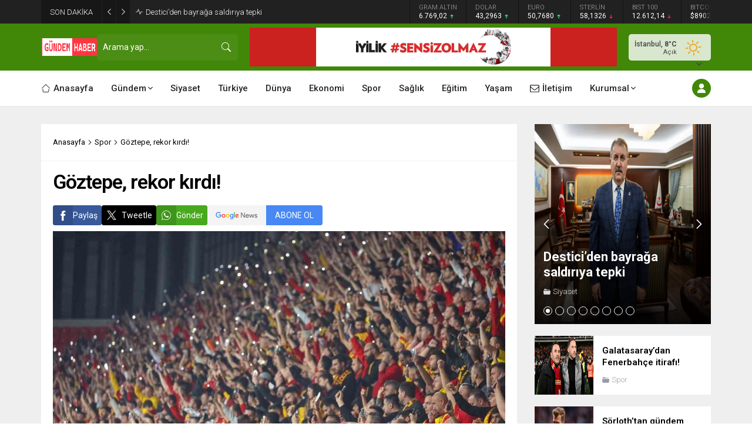

--- FILE ---
content_type: text/html; charset=UTF-8
request_url: https://xn--gndemhaber-9db.com/wp-admin/admin-ajax.php
body_size: -316
content:
{"data":22}

--- FILE ---
content_type: text/html; charset=UTF-8
request_url: https://xn--gndemhaber-9db.com/wp-admin/admin-ajax.php
body_size: -373
content:
{"data":{"3370":0}}

--- FILE ---
content_type: text/javascript
request_url: https://xn--gndemhaber-9db.com/wp-content/cache/wmac/js/wmac_single_108b1785dc7a2ecdb5394f5e5fb8d488.js?ver=1761244729
body_size: 9877
content:
jQuery(function($){function themeIcon(icon){return'<span class="themeicon icon"><svg class="themeicon-'+icon+'"><use href="#themeicon-'+icon+'"></use></svg></span>';}
function safirIcon(icon){return`<span class="safiricon icon"><svg class="safiricon-${icon}"><use href="#safiricon-${icon}"></use></svg></span>`;}
let breakingInterval;let breakingCount=0;let breakingActive=0;if($('#breaking .post').length>1){breakingInterval=setInterval(changeBreaking,5e3);breakingCount=$('#breaking .post').length;}
function changeBreaking(next=1){breakingActive=(breakingActive+next)%breakingCount;if(breakingActive<0)breakingActive=breakingCount-1;$("#breaking .items .post").fadeOut(200).promise().done(function(){$("#breaking .items .post").eq(breakingActive).fadeIn(200).css("display","flex");});}
$('#breaking').on("mouseenter",function(){clearInterval(breakingInterval);}).on("mouseleave",function(){if($('#breaking .post').length>1)breakingInterval=setInterval(changeBreaking,5e3);});$("#breaking .arrow").on("click",function(){if($(this).hasClass("left")){changeBreaking(-1);}else{changeBreaking();}});if(!$("#breaking").length){$("#topbar").addClass("nobreaking")}
$("#currency .owl-carousel").owlCarousel({mouseDrag:false,autoplay:true,mouseDrag:false,autoplayTimeout:5000,autoplayHoverPause:true,rewind:true,dots:false,nav:false,autoWidth:true,});$("#headerSearch").clone().appendTo(".mobileSearchContainer")
$("#headerSearch input").focus(function(){$(".searchTerms").fadeIn();});$(document).mouseup(function(e){var container=$("#headerSearch, .mobileSearchContainer");if(!container.is(e.target)&&container.has(e.target).length===0){$("#headerSearch .searchTerms").fadeOut(100);var input=$("#headerSearch .searchTerms").prev().find("input[type=text]");if(input.val()==''){input.val(input.attr("value"));}}});$(".searchTerms span").click(function(){$(".searchTerms").fadeOut(100);$(".searchTerms").prev().find("input[type=text]").val($(this).html());$(".searchTerms").prev().submit();});localCity=localStorage.getItem("localCity");if(localCity==null){$("#headerWeather .data, .weatherWidget .data").animate({"opacity":"1"},150);}else{changeWeatherAjax(localCity,false);}
$("#headerWeather .cityListOpen").on("click",function(){$(this).toggleClass("open");$(this).closest("#headerWeather").find(".cities").slideToggle();});$(document).mouseup(function(e){var container=$("#headerWeather");if(!container.is(e.target)&&container.has(e.target).length===0){$("#headerWeather .cities").fadeOut(100);$("#headerWeather .cityListOpen").removeClass("open");}});$("#headerWeather .cities span").on("click",function(){changeWeatherAjax($(this).attr('data-city'));});function changeWeatherAjax(city,ajaxrequest=true){element1=$("#headerWeather");element2=$(".weatherWidget");if(ajaxrequest){if(element1.length){element1.find(".cityListOpen").css("opacity","0").removeClass("open").hide();element1.find(".cities").slideUp();element1.find(".data").css("opacity","0");element1.find(".loading").fadeIn();}
if(element2.length){element2.find(".loading").fadeIn();element2.find(".options").hide();element2.find(".hamburger").fadeOut();element2.find(".data").css("opacity","0");}
document.querySelector(".cityList").scrollTop=0;}
setTimeout(function(){element1.find(".cities input").val("")
element1.find(".cityList span").show()},500)
nonce=$("body").attr("data-nonce");$.ajax({type:"post",dataType:"json",url:safirAjax.ajaxurl,data:{action:"safirAjaxRequest",filename:"weatherajax",city:city,nonce:nonce,},success:function(response){if(ajaxrequest){element1.find(".loading").fadeOut(function(){element1.find(".data").html(response.data).hide().css("opacity","1").fadeIn();element1.find(".cityListOpen").hide().css("opacity","1").fadeIn();});element2.find(".loading").fadeOut(function(){element2.find(".data").html(response.data).fadeIn();element2.find(".hamburger").removeClass("active").fadeIn();});}else{$("#headerWeather .data, .weatherWidget .data").html(response.data).animate({"opacity":"1"},150);}
localStorage.setItem("localCity",city);},error:function(xhr,ajaxOptions,thrownError){console.log(xhr.responseText);}});};$(".weatherTopSection .current .heading").on("click",function(){$(this).closest(".weatherTopSection .current").find(".cities").slideToggle()});$(".weatherTopSection .current .cityList a").on("click",function(){$(".weatherTopSection .current .cities").slideUp()});$(document).mouseup(function(e){var container=$(".weatherTopSection .current");if(!container.is(e.target)&&container.has(e.target).length===0){$(".weatherTopSection .current .cities").slideUp();}});jQuery.expr[':'].Contains=function(a,i,m){return jQuery(a).text().toUpperCase().indexOf(m[3].toUpperCase())>=0;};$("body").on("keyup",".citySelector .cities input",function(){const val=$(this).val()
let newVal=val
if(val[0]=="i"){newVal="İ"+val.substr(1)}
const mainDiv=$(this).closest(".citySelector")
mainDiv.find(".cityList .city-item").hide()
mainDiv.find(".cityList .city-item:Contains('"+newVal+"')").show()})
$("body").on("search",".citySelector .cities input",function(){$(this).val("").closest(".cities").find(".cityList a").show()})
$("#menu > ul > .genis > .sub-menu").wrapInner('<div class="innerContainer"></div>')
let owlNavText=[themeIcon("left-arrow"),themeIcon("right-arrow")]
let owlOptions=""
$(".advancedPostsWidget4 .owl-carousel").owlCarousel({mouseDrag:false,loop:true,navText:owlNavText,autoplay:true,autoplayTimeout:5000,autoplayHoverPause:true,rewind:true,dots:true,nav:true,mouseDrag:false,rewindNav:true,lazyLoad:true,responsive:{0:{items:1,},},});let safirSliderIndexes=JSON.parse(localStorage.getItem("safirSliderIndexes"))
if(safirSliderIndexes===null)safirSliderIndexes={}
let sliderOwlOptions={mouseDrag:false,loop:false,navText:owlNavText,autoplay:true,autoplayTimeout:5000,autoplayHoverPause:true,autoplaySpeed:100,navSpeed:100,dotsSpeed:100,rewind:true,mouseDrag:false,rewindNav:true,dots:true,lazyLoad:true,responsive:{0:{items:1,nav:true},},onInitialized:makePages,onResized:makePages,onChanged:sliderChanged}
$(".wideSlider").each(function(){let wideOwlOptions=Object.assign({},sliderOwlOptions)
wideOwlOptions.navText=''
if($(this).hasClass("rememberPosition")){if($(this).attr("id")in safirSliderIndexes){wideOwlOptions.startPosition=safirSliderIndexes[$(this).attr("id")]}}
$(this).find(".owl-carousel").owlCarousel(wideOwlOptions);})
$('.desktop .wideSlider .owl-carousel .owl-dot').on("mouseenter",function(){$(this).closest(".owl-carousel").trigger('to.owl.carousel',$(this).index())});$('.mobile .wideSlider .owl-carousel .owl-dot a').on("click",function(e){e.preventDefault();$(this).closest(".owl-carousel").trigger('to.owl.carousel',$(this).parent().index())});$(".sliderWidget").each(function(){let mainOwlOptions=Object.assign({},sliderOwlOptions)
if($(this).hasClass("rememberPosition")){if($(this).attr("id")in safirSliderIndexes){mainOwlOptions.startPosition=safirSliderIndexes[$(this).attr("id")]}}
$(this).find(".owl-carousel").owlCarousel(mainOwlOptions);})
$(".sliderWidget .owl-carousel .owl-dot").on("mouseenter",function(){order=$(this).index();$(this).closest(".sliderWidget").find(".owl-carousel").trigger("to.owl.carousel",[order,100,true]);})
$('.sliderWidget').on("click"," .owl-dot",function(){if($(this).find("a").attr("target")==="_blank"){window.open($(this).find("a").attr("href"));}else{window.location=$(this).find("a").attr("href");}})
function makePages(){$(".sliderWidget, .wideSlider").each(function(){parentSlider=$(this);counter=1;$(this).find(".item").each(function(i){if(counter==parentSlider.attr("data-adsorder")){text="R";parentSlider.find('.owl-dot').eq(counter-1).addClass("ads");}else{text=counter;}
linkUrl=parentSlider.find('.item').eq(counter-1).find('a').attr('href');if(linkUrl==null){linkUrl="#";}
const target=$("body").hasClass("addtoyoursite")?"_blank":"";parentSlider.find('.owl-dot').eq(counter-1).html(`<a href="${linkUrl}"target="${target}">${text}</a>`)
counter++;});});createSliderAllLink()}
function sliderChanged(e){let parentItemID=$(e.target).closest(".safirWidget.rememberPosition").attr("id")
if(parentItemID&&e.item.index!==null){safirSliderIndexes[parentItemID]=e.item.index
localStorage.setItem("safirSliderIndexes",JSON.stringify(safirSliderIndexes))}
createSliderAllLink()}
function createSliderAllLink(){$(".sliderWidget").each(function(){const allLink=$(this).data("alllink")
if(allLink&&$(this).find(".allLink").size()==0){$(`<div class="allLink owl-dot"><a href="${allLink}">${themeIcon("dotmenu")}</a></div>`).appendTo($(this).find('.owl-dots'))}});}
function tabbedEvent($item){parentTabbed=$item.closest(".tabbedWidget")
parentTabbed.find(".tab").stop().css('display','none')
parentTabbed.find(".tab").eq($item.parent().index()).stop().fadeIn(400)
parentTabbed.find(".tabheading a").removeClass("active")
parentTabbed.find('.tabheading a')
$item.addClass("active")
parentTabbed.find('.tabheading').attr("data-color",$item.data("color"))
parentTabbed.find(".tab").eq($item.parent().index()).find("img").unveil(0,function(){$(this).load(function(){this.style.opacity=1})})}
$(".tabbedWidget").each(function(){$(this).find('.tab').first().fadeIn()
$(this).find('.tabheading a').first().addClass("active")})
$(".desktop .tabbedWidget .tabheading a").on("mouseenter",function(){tabbedEvent($(this))})
$(".mobile .tabbedWidget .tabheading a").on("click",function(e){if($(this).hasClass('active')==false){if(e.preventDefault)e.preventDefault()
e.returnValue=false
tabbedEvent($(this))}})
$(".tabbedWidget .tabheading").owlCarousel({mouseDrag:false,loop:false,dots:false,nav:false,navText:false,autoplay:false,autoWidth:true,mouseDrag:false,touchDrag:false,responsive:{0:{items:2,nav:true},500:{items:3,nav:true},769:{items:4,nav:true},}})
$(".scoresWidget").on("click",".showAll",function(){$(this).parent().remove()
$(".scoresWidget tr.hidden").fadeIn()})
$(".scoresWidget .hamburger").on("click",function(){$(this).toggleClass("active")
$(this).closest(".scoresWidget").find(".options").slideToggle()});$(".scoresWidget .options span").on("click",function(){parent=$(this).closest(".scoresWidget")
file=parent.attr("data-file")
ajaxVar=$(this).attr('data-element')
parent.find(".loading").toggleClass("hidden")
parent.find(".options").fadeOut()
parent.find("a.detailed").fadeOut()
parent.find(".hamburger").fadeOut()
parent.find(".data").fadeOut(function(){$(this).html("")
nonce=$("body").attr("data-nonce")
$.ajax({type:"post",dataType:"json",url:safirAjax.ajaxurl,timeout:10000,data:{action:"safirAjaxRequest",filename:file,ajaxVar:ajaxVar,nonce:nonce,},success:function(response){parent.find(".loading").toggleClass("hidden")
parent.find(".data").html(response.data).fadeIn()
parent.find(".hamburger").removeClass("active").fadeIn()
parent.find("a.detailed").fadeIn()
parent.find(".mainHeading .title").hide().html(parent.find(".hiddenTitle").html()).fadeIn()},error:function(jqXHR,exception){console.log(jqXHR.status+exception)}})})})
$("#scoresPage .leagueSelector").on("click",".league",function(e){e.preventDefault()
if($(this).hasClass("active"))return;window.history.replaceState({},'',$(this).attr("href"));parent=$("#scoresPage")
ajaxVar=$(this).attr('data-league')
$("#scoresPage .leagueSelector .league").removeClass("active")
$(this).addClass("active")
parent.find(".loading").toggleClass("hidden")
parent.find(".data").hide().html("")
nonce=$("body").attr("data-nonce")
$.ajax({type:"post",dataType:"json",url:safirAjax.ajaxurl,timeout:10000,data:{action:"safirAjaxRequest",filename:"scores-detailed",ajaxVar:ajaxVar,nonce:nonce,},success:function(response){parent.find(".loading").toggleClass("hidden")
parent.find(".data").html(response.data).fadeIn()
parent.find("img.lazy").unveil(0,function(){$(this).load(function(){this.style.opacity=1;});});},error:function(jqXHR,exception){console.log(jqXHR.status+exception)}})})
$('.authorsWidget .author-name a').each(function(index,element){var yazaradi=$(element),word_array,last_word,first_part;word_array=yazaradi.html().split(/\s+/)
last_word=word_array.pop()
first_part=word_array.join(' ')
yazaradi.html([first_part,' <span>',last_word,'</span>'].join(''))})
$(".authorsWidget").each(function(){parent=$(this)
order=parent.data("order")
if(parent.hasClass("nosort"))order=""
switch(order){case'rand':parent.find(".authorsList").html(parent.find(".post-container").sort(function(){return Math.random()-0.5}))
break
case'lastpost':case'mostpost':parent.find('.post-container').sort(function(a,b){return $(b).attr('data-order')-$(a).attr('data-order')}).appendTo(parent.find(".authorsList"))
break
case'manual':parent.find('.post-container').sort(function(a,b){return $(a).attr('data-order')-$(b).attr('data-order')}).appendTo(parent.find(".authorsList"))
break}
let authorsWidgetOwlResponsive={0:{items:1},401:{items:2},601:{items:3,margin:20},801:{items:4,margin:20},1025:{margin:20}}
if(parent.hasClass("wideWidget"))authorsWidgetOwlResponsive["1025"]["items"]=4
if(parent.hasClass("homeWidget"))authorsWidgetOwlResponsive["1025"]["items"]=3
if(parent.hasClass("sidebarWidget")){authorsWidgetOwlResponsive={0:{items:1,margin:10}}}
parent.find(".owl-carousel").owlCarousel({mouseDrag:false,loop:false,autoplayHoverPause:true,rewind:true,rewindNav:true,lazyLoad:true,nav:true,dots:false,navText:owlNavText,autoplay:true,autoplayTimeout:5000,autoplayHoverPause:true,mouseDrag:false,margin:10,onChanged:alterSafirOwl,onInitialized:alterSafirOwl,responsive:authorsWidgetOwlResponsive,})
if(parent.find(".mainHeading").length){parent.find(".owl-nav").appendTo(parent.find(".mainHeading"))}
parent.find(".authorsList").css("opacity","1")})
$(".papersWidget").each(function(){parent=$(this)
let papersWidgetOwlResponsive={0:{items:2,margin:10},401:{items:3,margin:10},601:{items:4,margin:10},769:{items:5,margin:20},1025:{items:7,margin:20}}
if(parent.hasClass("homeWidget")){papersWidgetOwlResponsive={0:{items:2,margin:10},401:{items:3,margin:10},601:{items:4,margin:10},769:{items:5,margin:20},}}
if(parent.hasClass("sidebarWidget")){papersWidgetOwlResponsive={0:{items:2,margin:10},401:{items:3,margin:10},601:{items:4,margin:10},769:{items:2,margin:20},}}
parent.find(".owl-carousel").owlCarousel({mouseDrag:false,loop:false,autoplayHoverPause:true,rewind:true,rewindNav:true,lazyLoad:true,nav:true,navText:owlNavText,autoplay:true,autoplayTimeout:5000,autoplayHoverPause:true,mouseDrag:false,margin:10,onChanged:alterSafirOwl,onInitialized:alterSafirOwl,responsive:papersWidgetOwlResponsive,})
if(parent.find(".mainHeading").length){parent.find(".owl-nav").appendTo(parent.find(".mainHeading"))}})
const galleryOwlOptions={onChanged:alterSafirOwl,onInitialized:alterSafirOwl,loop:false,navText:owlNavText,autoplay:true,autoplayTimeout:5000,mouseDrag:false,autoplayHoverPause:true,rewind:true,dots:false,nav:true,margin:20,mouseDrag:false,}
let galleryOwlOptionsResponsives={"sidebar":{0:{items:1,margin:10},601:{items:3,margin:10},769:{items:1},},"footer":{0:{items:1,margin:10},601:{items:3,margin:10},769:{items:1},},"home":{0:{items:1,margin:10},601:{items:3,margin:10},},"wide":{0:{items:1,margin:10},601:{items:3,margin:10},769:{items:4},},}
const mobileSingleColumn=$("body").attr("data-mobilesinglecolumn")
for(let key in galleryOwlOptionsResponsives){galleryOwlOptionsResponsives[key][mobileSingleColumn]={items:2}}
owlOptions=galleryOwlOptions
$(".galleryWidget").each(function(){owlOptions['responsive']=galleryOwlOptionsResponsives[$(this).data("responsive")]
$(this).find(".owl-carousel").owlCarousel(owlOptions)})
$(".galleryWidget[data-hovericon]").each(function(){var icon=$(this).data("hovericon")
$(this).find(".postthumb a").append(`<div class="hovericon">${safirIcon(icon)}</div>`)});function alterSafirOwl(e){let parent=$(e.target).closest(".safirOwl")
parent.removeClass("safirGrid")
if(parent.hasClass("galleryWidget")){height=parent.find(".postthumb").height()
parent.find(".owl-nav button").css("top",(height/2)+"px")}
if(parent.hasClass("papersWidget")){height=parent.find(".postthumb").height()
parent.find(".owl-nav button").css("top",(height/2)+"px")}}
(function(e){if(typeof define==="function"&&define.amd){define(["jquery"],e)}else if(typeof exports==="object"){e(require("jquery"))}else{e(jQuery)}})(function(e){function n(e){return u.raw?e:encodeURIComponent(e)}function r(e){return u.raw?e:decodeURIComponent(e)}function i(e){return n(u.json?JSON.stringify(e):String(e))}function s(e){if(e.indexOf('"')===0){e=e.slice(1,-1).replace(/\\"/g,'"').replace(/\\\\/g,"\\")}try{e=decodeURIComponent(e.replace(t," "));return u.json?JSON.parse(e):e}catch(n){}}function o(t,n){var r=u.raw?t:s(t);return e.isFunction(n)?n(r):r}var t=/\+/g;var u=e.cookie=function(t,s,a){if(arguments.length>1&&!e.isFunction(s)){a=e.extend({},u.defaults,a);if(typeof a.expires==="number"){var f=a.expires,l=a.expires=new Date;l.setTime(+l+f*864e5)}return document.cookie=[n(t),"=",i(s),a.expires?"; expires="+a.expires.toUTCString():"",a.path?"; path="+a.path:"",a.domain?"; domain="+a.domain:"",a.secure?"; secure":""].join("")}var c=t?undefined:{};var h=document.cookie?document.cookie.split("; "):[];for(var p=0,d=h.length;p<d;p++){var v=h[p].split("=");var m=r(v.shift());var g=v.join("=");if(t&&t===m){c=o(g,s);break}if(!t&&(g=o(g))!==undefined){c[m]=g}}return c};u.defaults={};e.removeCookie=function(t,n){if(e.cookie(t)===undefined){return false}e.cookie(t,"",e.extend({},n,{expires:-1}));return!e.cookie(t)}});$(".footerAd .close").on("click",function(){$(".footerAd").fadeOut(function(){$(this).remove()});if($(".footerAd").hasClass("once")){$.cookie("footerAd","closed",{expires:1,path:'/'})}});$(window).on("scroll",function(){if($(this).scrollTop()>250&&$.cookie("footerAd")!="closed"){$('.footerAd').css({"opacity":"1","z-index":"999"})}});$(".loginMenu").clone().appendTo(".mobileMembership")
$(".membershipButton").on("click",function(){$(".loginMenu").not(".active").stop().slideDown(250).addClass("active");});$(document).on("mouseup",function(e){var container=$(".loginMenu")
if(!container.is(e.target)&&container.has(e.target).length===0){container.slideUp(250,function(){container.removeClass("active")});}});$(".wp-block-gallery figure a, div.gallery .gallery-item a").each(function(){element=$(this);href=element.attr("href");if(href.substr(-4)==".jpg"||href.substr(-5)==".jpeg"||href.substr(-5)==".webp"||href.substr(-4)==".png"||href.substr(-4)==".gif"){element.append(themeIcon("fullscreen"));}else{element.append(themeIcon("link"));}});$(window).on("scroll",function(){if($(this).scrollTop()>150){$('.safirTop').addClass("show");}else{$('.safirTop').removeClass("show");}});$('.safirTop').on("click",function(){$('body,html').animate({scrollTop:0},800);return false;});readingFontSize=localStorage.getItem("readingFontSize");if(readingFontSize!=null){$("<style id='readingFontSize'>#singleContent{font-size:"+readingFontSize+"px}</style>").appendTo("body");}else{readingFontSize=16}
$('body').on("click",".metaBox .sizing",function(){let parent=$(this).closest(".haberSingle").find("#singleContent")
if($(this).hasClass('fontplus')){readingFontSize++}else if($(this).hasClass('fontminus')){readingFontSize--}
if(readingFontSize<=11)readingFontSize=11
if(readingFontSize>=22)readingFontSize=22
parent.css('font-size',readingFontSize+"px");localStorage.setItem("readingFontSize",readingFontSize);$("style#readingFontSize").html("#singleContent{font-size:"+readingFontSize+"px}");});$('#attachmentPage .skipAd').click(function(e){e.preventDefault();$('#attachmentPage .inner.ads').hide();$('#galleryContent').fadeIn();});$("body").on("keydown",function(e){var $url;if(e.key=="ArrowLeft"){$url=$('#gallery-nav').attr('data-prev');}
else if(e.key=="ArrowRight"){$url=$('#gallery-nav').attr('data-next');}
if($url!=null){window.location=$url;}});$("#profile form").on("submit",function(e){let userForm=$(this)
statusElement=userForm.find("p.status");statusElement.addClass("loading").html(statusElement.attr("data-loading"));});let fixedAdControlCount=0
function checkFixedSize(){pageWidth=parseInt(getComputedStyle(document.documentElement).getPropertyValue('--safirWidth'));width1=$('.fixedLeftAd').width()
width2=$('.fixedRightAd').width()
if(width1==0)width1=120
if(width2==0)width2=120
position1=($(window).width()-pageWidth)/2-width1
position2=($(window).width()-pageWidth)/2-width2
if(position1>=0){$('.fixedLeftAd').css('left',position1+'px').fadeIn()}else{$('.fixedLeftAd').css('left',position1+'px').fadeOut()}
if(position2>=0){$('.fixedRightAd').css('right',position2+'px').fadeIn()}else{$('.fixedRightAd').css('right',position2+'px').fadeOut()}
fixedAdControlCount++
if(fixedAdControlCount>=10)clearInterval(fixedAdInterval)}
$(window).on("resize",()=>{checkFixedSize()})
let fixedAdInterval=setInterval(checkFixedSize,2000)
$('.mobileHeader .toggleMenu').on("click",function(){$("body").toggleClass("mobileMenuActive")});$('#overlay, #hamburgermenu span.close, #hamburgermenu .logoBlock a, #mobilemenu a').on("click",function(){if(!$(this).parent().hasClass("menu-item-has-children")){$("body").removeClass("mobileMenuActive")}});$('#mobilemenu li.menu-item-has-children').each(function(){$('<span class="mobilearrow">'+themeIcon("arrow-down")+themeIcon("close")+'</span>').appendTo($(this));});$("#mobilemenu .menu-item-has-children>a[href='#'], #mobilemenu .menu-item-has-children>span.mobilearrow").on("click",function(event){event.preventDefault();submenu=$(this).closest("li").find(">.sub-menu");arrow=$(this).closest("li").find(">.mobilearrow");submenu.slideToggle()
arrow.toggleClass("active");});$('.reading iframe, .reading object, .reading embed').wrap('<div class="safirVideoWrapper"></div>')
$("a[rel^='external']").attr("target","_blank");$('.sfrIconForm form .fileLabel+input[type=file]').on("change",function(){fakeFile=$(this).val()
if(fakeFile==""){$(this).prev().find('span.text').html($(this).prev().find('span.text').data("text"))}else{fakeFile=fakeFile.substring(fakeFile.lastIndexOf("\\")+1,fakeFile.length)
$(this).prev().find('span.text').html(fakeFile)}});(function($){$.fn.theiaStickySidebar=function(options){var defaults={'containerSelector':'','additionalMarginTop':0,'additionalMarginBottom':0,'updateSidebarHeight':true,'minWidth':0};options=$.extend(defaults,options);options.additionalMarginTop=parseInt(options.additionalMarginTop)||0;options.additionalMarginBottom=parseInt(options.additionalMarginBottom)||0;$('head').append($('<style>.theiaStickySidebar:after {content: ""; display: table; clear: both;}</style>'));this.each(function(){var o={};o.sidebar=$(this);o.options=options||{};o.container=$(o.options.containerSelector);if(o.container.length==0){o.container=o.sidebar.parent();}
o.sidebar.parents().css('-webkit-transform','none');o.sidebar.css({'position':'relative','overflow':'visible','-webkit-box-sizing':'border-box','-moz-box-sizing':'border-box','box-sizing':'border-box'});o.stickySidebar=o.sidebar.find('.theiaStickySidebar');if(o.stickySidebar.length==0){o.sidebar.find('script').remove();o.stickySidebar=$('<div>').addClass('theiaStickySidebar').append(o.sidebar.children());o.sidebar.append(o.stickySidebar);}
o.marginTop=parseInt(o.sidebar.css('margin-top'));o.marginBottom=parseInt(o.sidebar.css('margin-bottom'));o.paddingTop=parseInt(o.sidebar.css('padding-top'));o.paddingBottom=parseInt(o.sidebar.css('padding-bottom'));var collapsedTopHeight=o.stickySidebar.offset().top;var collapsedBottomHeight=o.stickySidebar.outerHeight();o.stickySidebar.css('padding-top',0);o.stickySidebar.css('padding-bottom',0);collapsedTopHeight-=o.stickySidebar.offset().top;collapsedBottomHeight=o.stickySidebar.outerHeight()-collapsedBottomHeight-collapsedTopHeight;if(collapsedTopHeight==0){o.stickySidebar.css('padding-top',0);o.stickySidebarPaddingTop=0;}
else{o.stickySidebarPaddingTop=0;}
if(collapsedBottomHeight==0){o.stickySidebar.css('padding-bottom',0);o.stickySidebarPaddingBottom=0;}
else{o.stickySidebarPaddingBottom=0;}
o.previousScrollTop=null;o.fixedScrollTop=0;resetSidebar();o.onScroll=function(o){if(!o.stickySidebar.is(":visible")){return;}
if($('body').width()<o.options.minWidth){resetSidebar();return;}
if(o.sidebar.outerWidth(true)+50>o.container.width()){resetSidebar();return;}
var scrollTop=$(document).scrollTop();var position='static';if(scrollTop>=o.container.offset().top+(o.paddingTop+o.marginTop-o.options.additionalMarginTop)){var offsetTop=o.paddingTop+o.marginTop+options.additionalMarginTop;var offsetBottom=o.paddingBottom+o.marginBottom+options.additionalMarginBottom;var containerTop=o.container.offset().top;var containerBottom=o.container.offset().top+getClearedHeight(o.container);var windowOffsetTop=0+options.additionalMarginTop;var windowOffsetBottom;var sidebarSmallerThanWindow=(o.stickySidebar.outerHeight()+offsetTop+offsetBottom)<$(window).height();if(sidebarSmallerThanWindow){windowOffsetBottom=windowOffsetTop+o.stickySidebar.outerHeight();}
else{windowOffsetBottom=$(window).height()-o.marginBottom-o.paddingBottom-options.additionalMarginBottom;}
var staticLimitTop=containerTop-scrollTop+o.paddingTop+o.marginTop;var staticLimitBottom=containerBottom-scrollTop-o.paddingBottom-o.marginBottom;var top=o.stickySidebar.offset().top-scrollTop;var scrollTopDiff=o.previousScrollTop-scrollTop;if(o.stickySidebar.css('position')=='fixed'){top+=scrollTopDiff;}
if(scrollTopDiff>0){top=Math.min(top,windowOffsetTop);}
else{top=Math.max(top,windowOffsetBottom-o.stickySidebar.outerHeight());}
top=Math.max(top,staticLimitTop);top=Math.min(top,staticLimitBottom-o.stickySidebar.outerHeight());var sidebarSameHeightAsContainer=o.container.height()==o.stickySidebar.outerHeight();if(!sidebarSameHeightAsContainer&&top==windowOffsetTop){position='fixed';}
else if(!sidebarSameHeightAsContainer&&top==windowOffsetBottom-o.stickySidebar.outerHeight()){position='fixed';}
else if(scrollTop+top-o.sidebar.offset().top-o.paddingTop<=options.additionalMarginTop){position='static';}
else{position='absolute';}}
if(position=='fixed'){o.stickySidebar.css({'position':'fixed','width':o.sidebar.width(),'top':top,'left':o.sidebar.offset().left+parseInt(o.sidebar.css('padding-left'))});}
else if(position=='absolute'){var css={};if(o.stickySidebar.css('position')!='absolute'){css.position='absolute';css.top=scrollTop+top-o.sidebar.offset().top-o.stickySidebarPaddingTop-o.stickySidebarPaddingBottom;}
css.width=o.sidebar.width();css.left='';o.stickySidebar.css(css);}
else if(position=='static'){resetSidebar();}
if(position!='static'){if(o.options.updateSidebarHeight==true){o.sidebar.css({'min-height':o.stickySidebar.outerHeight()+o.stickySidebar.offset().top-o.sidebar.offset().top+o.paddingBottom});}}
o.previousScrollTop=scrollTop;};o.onScroll(o);$(document).scroll(function(o){return function(){o.onScroll(o);};}(o));$(window).resize(function(o){return function(){o.stickySidebar.css({'position':'static'});o.onScroll(o);};}(o));function resetSidebar(){o.fixedScrollTop=0;o.sidebar.css({'min-height':'1px'});o.stickySidebar.css({'position':'static','width':''});}
function getClearedHeight(e){var height=e.height();e.children().each(function(){height=Math.max(height,$(this).height());});return height;}});}})(jQuery);let additionalMarginTop=60+30
if($("#wpadminbar").length){additionalMarginTop+=$("#wpadminbar").height()}
$('.stickySidebar #aside, .stickySidebar .homeWidgetContainer .rightContainer').theiaStickySidebar({additionalMarginTop:additionalMarginTop});!function(a){"function"==typeof define&&define.amd?define(["jquery"],a):"object"==typeof module&&module.exports?module.exports=a(require("jquery")):a(jQuery)}(function(a){var b=Array.prototype.slice,c=Array.prototype.splice,d={topSpacing:0,bottomSpacing:0,className:"is-sticky",wrapperClassName:"sticky-wrapper",center:!1,getWidthFrom:"",widthFromWrapper:!0,responsiveWidth:!1,zIndex:"auto"},e=a(window),f=a(document),g=[],h=e.height(),i=function(){for(var b=e.scrollTop(),c=f.height(),d=c-h,i=b>d?d-b:0,j=0,k=g.length;k>j;j++){var l=g[j],m=l.stickyWrapper.offset().top,n=m-l.topSpacing-i;if(l.stickyWrapper.css("height",l.stickyElement.outerHeight()),n>=b)null!==l.currentTop&&(l.stickyElement.css({width:"",position:"",top:"","z-index":""}),l.stickyElement.parent().removeClass(l.className),l.stickyElement.trigger("sticky-end",[l]),l.currentTop=null);else{var o=c-l.stickyElement.outerHeight()-l.topSpacing-l.bottomSpacing-b-i;if(0>o?o+=l.topSpacing:o=l.topSpacing,l.currentTop!==o){var p;l.getWidthFrom?p=a(l.getWidthFrom).width()||null:l.widthFromWrapper&&(p=l.stickyWrapper.width()),null==p&&(p=l.stickyElement.width()),l.stickyElement.css("width",p).css("position","fixed").css("top",o).css("z-index",l.zIndex),l.stickyElement.parent().addClass(l.className),null===l.currentTop?l.stickyElement.trigger("sticky-start",[l]):l.stickyElement.trigger("sticky-update",[l]),l.currentTop===l.topSpacing&&l.currentTop>o||null===l.currentTop&&o<l.topSpacing?l.stickyElement.trigger("sticky-bottom-reached",[l]):null!==l.currentTop&&o===l.topSpacing&&l.currentTop<o&&l.stickyElement.trigger("sticky-bottom-unreached",[l]),l.currentTop=o}var q=l.stickyWrapper.parent(),r=l.stickyElement.offset().top+l.stickyElement.outerHeight()>=q.offset().top+q.outerHeight()&&l.stickyElement.offset().top<=l.topSpacing;r?l.stickyElement.css("position","absolute").css("top","").css("bottom",0).css("z-index",""):l.stickyElement.css("position","fixed").css("top",o).css("bottom","").css("z-index",l.zIndex)}}},j=function(){h=e.height();for(var b=0,c=g.length;c>b;b++){var d=g[b],f=null;d.getWidthFrom?d.responsiveWidth&&(f=a(d.getWidthFrom).width()):d.widthFromWrapper&&(f=d.stickyWrapper.width()),null!=f&&d.stickyElement.css("width",f)}},k={init:function(b){var c=a.extend({},d,b);return this.each(function(){var b=a(this),e=b.attr("id"),f=e?e+"-"+d.wrapperClassName:d.wrapperClassName,h=a("<div></div>").attr("id",f).addClass(c.wrapperClassName);b.wrapAll(function(){return 0==a(this).parent("#"+f).length?h:void 0});var i=b.parent();c.center&&i.css({width:b.outerWidth(),marginLeft:"auto",marginRight:"auto"}),"right"===b.css("float")&&b.css({"float":"none"}).parent().css({"float":"right"}),c.stickyElement=b,c.stickyWrapper=i,c.currentTop=null,g.push(c),k.setWrapperHeight(this),k.setupChangeListeners(this)})},setWrapperHeight:function(b){var c=a(b),d=c.parent();d&&d.css("height",c.outerHeight())},setupChangeListeners:function(a){if(window.MutationObserver){var b=new window.MutationObserver(function(b){(b[0].addedNodes.length||b[0].removedNodes.length)&&k.setWrapperHeight(a)});b.observe(a,{subtree:!0,childList:!0})}else a.addEventListener("DOMNodeInserted",function(){k.setWrapperHeight(a)},!1),a.addEventListener("DOMNodeRemoved",function(){k.setWrapperHeight(a)},!1)},update:i,unstick:function(b){return this.each(function(){for(var b=this,d=a(b),e=-1,f=g.length;f-->0;)g[f].stickyElement.get(0)===b&&(c.call(g,f,1),e=f);-1!==e&&(d.unwrap(),d.css({width:"",position:"",top:"","float":"","z-index":""}))})}};window.addEventListener?(window.addEventListener("scroll",i,!1),window.addEventListener("resize",j,!1)):window.attachEvent&&(window.attachEvent("onscroll",i),window.attachEvent("onresize",j)),a.fn.sticky=function(c){return k[c]?k[c].apply(this,b.call(arguments,1)):"object"!=typeof c&&c?void a.error("Method "+c+" does not exist on jQuery.sticky"):k.init.apply(this,arguments)},a.fn.unstick=function(c){return k[c]?k[c].apply(this,b.call(arguments,1)):"object"!=typeof c&&c?void a.error("Method "+c+" does not exist on jQuery.sticky"):k.unstick.apply(this,arguments)},a(function(){setTimeout(i,0)})});if($("body.desktop").hasClass("admin-bar")){topMargin=32;}
if($("body.mobile").hasClass("admin-bar")){topMargin=0;}
function setStickyMenu(){let windowWidth=$(window).width()
let adminBarHeight=$("#wpadminbar").height()
if(windowWidth<=1140){$('.stickyMenu #mainMenu').unstick()
$('.stickyMenu .mobileHeader').sticky({topSpacing:0,zIndex:9990})}else{$('.stickyMenu .mobileHeader').unstick()
$('.stickyMenu #mainMenu').sticky({topSpacing:adminBarHeight,zIndex:9990})}}
setStickyMenu()
$(window).on("resize",function(){setStickyMenu()});!function(t){t.fn.unveil=function(i,e){var n,r=t(window),o=i||0,u=window.devicePixelRatio>1?"data-src-retina":"data-src",s=this;function l(){var i=s.filter(function(){var i=t(this);if(!i.is(":hidden")){var e=r.scrollTop(),n=e+r.height(),u=i.offset().top;return u+i.height()>=e-o&&u<=n+o}});n=i.trigger("unveil"),s=s.not(n)}return this.one("unveil",function(){var t=this.getAttribute(u);(t=t||this.getAttribute("data-src"))&&(this.setAttribute("src",t),"function"==typeof e&&e.call(this))}),r.on("scroll.unveil resize.unveil lookup.unveil",l),l(),this}}(window.jQuery||window.Zepto);$('img.lazy').unveil(0,function(){$(this).load(function(){this.style.opacity=1;});});$(".commentlist .comment-meta a:first-child").prepend(themeIcon("calendar"));$("#comments a.comment-reply-link").prepend(themeIcon("reply2"));$("#comments ol.children li .comment-body").prepend(themeIcon("reply1"));$("<span>&nbsp;-&nbsp;</span>").insertBefore(".safirCategoryMeta a:not(first-child)");$('<div class="toggle">'+themeIcon("arrow-down")+'</div>').prependTo('.safirCustomMenu .menu-item-has-children');$(".safirCustomMenu .toggle, .safirCustomMenu .menu-item-has-children>a[href='#']").on("click",function(e){e.preventDefault();var icon=$(this).closest("li").find(">.toggle");icon.toggleClass("active");icon.closest('li').find('>.sub-menu').slideToggle();if(!icon.hasClass("active")){icon.closest('li').find('.sub-menu').slideUp();icon.closest('li').find('.toggle').removeClass("active");}});currentCustomMenuURL=window.location.href.split('?')[0];currentCustomMenuItem=$('.safirCustomMenu a[href="'+currentCustomMenuURL+'"]');currentCustomMenuItem.find('.text').parent().addClass("active");currentCustomMenuItem.closest("li").find(">.sub-menu").slideDown();currentCustomMenuItem.parents(".sub-menu").slideDown();currentCustomMenuItem.parents("li").find(">.toggle").addClass("active");$(".firmaSearchForm").on("submit",function(e){e.preventDefault();const firmaadi=$(this).find('input[name="firmaadi"]').val();const il=$(this).find('select[name="il"]').val();const ilce=$(this).find('select[name="ilce"]').val();const kategori=$(this).find('select[name="kategori"]').val();const permalinks=$(this).data("permalinks");let link=$(this).data("link");if(permalinks&&link[link.length-1]!=="/")link+="/";if(permalinks){if(il&&ilce&&kategori){link+=`${il}/${ilce}/${kategori}/`;}else if(il&&ilce){link+=`${il}/${ilce}/`;}else if(il&&kategori){link+=`${il}/${kategori}/`;}else if(il){link+=`${il}`;}else if(kategori){link+=`${kategori}`;}
if(firmaadi)link+=`?firmaadi=${firmaadi}`;}else{if(il)link+=`&il=${il}`;if(ilce)link+=`&ilce=${ilce}`;if(kategori)link+=`&kategori=${kategori}`;if(firmaadi)link+=`&firmaadi=${firmaadi}`;}
window.location.href=link;})});let numberWithDots=function(x){return x.toString().replace(/\B(?=(\d{3})+(?!\d))/g,".");}
let safirUpdateHit=function(element){jQuery(element).each(function(){var item=jQuery(this)
var id=item.data("id")
var multiple=item.data("multiple")
localVisits=localStorage.getItem("localVisits")
localVisits=JSON.parse(localVisits)
if(!Array.isArray(localVisits)){localVisits=[]}
if(localVisits.includes(id)&&multiple==false){item.closest(".haberSingle").find('.metaBox .hit .count').animate({"opacity":"1"},200)
return;}else{jQuery.ajax({type:"post",dataType:"json",url:safirAjax.ajaxurl,data:{action:"safirHits",id:id,nonce:jQuery("body").attr("data-nonce"),},success:function(response){if(localVisits.indexOf(id)===-1)localVisits.push(id)
localVisits=JSON.stringify(localVisits)
localStorage.setItem("localVisits",localVisits)
item.closest(".haberSingle").find('.metaBox .hit .count').html(response.data).animate({"opacity":"1"},200)
item.removeClass("active").addClass("passive")},error:function(xhr,ajaxOptions,thrownError){console.log(xhr.responseText);}});}});}
safirUpdateHit(".safirHit")
let safirGetHits=function(ids){jQuery.ajax({type:"post",dataType:"json",url:safirAjax.ajaxurl,data:{action:"safirGetHits",ids:ids,nonce:jQuery("body").attr("data-nonce"),},success:function(response){for(const[key,value]of Object.entries(response.data)){let count=numberWithDots(Number(value))
jQuery(".meta.hit[data-id="+key+"] .count").html(count).hide().css("opacity","1").fadeIn()}},error:function(xhr,ajaxOptions,thrownError){console.log(xhr.responseText);}});}
widgetHitPostIDs=[]
jQuery(".meta.hit").each(function(){let id=jQuery(this).data("id")
if(widgetHitPostIDs.indexOf(id)===-1)widgetHitPostIDs.push(id)})
if(widgetHitPostIDs.length)safirGetHits(widgetHitPostIDs)
localLikes=localStorage.getItem("localLikes");if(localLikes==null){localLikes=[]}else{localLikes=JSON.parse(localLikes)}
let safirGetLikes=function(ids){jQuery.ajax({type:"post",dataType:"json",url:safirAjax.ajaxurl,data:{action:"safirGetLikes",ids:ids,nonce:jQuery("body").attr("data-nonce"),},success:function(response){for(const[key,value]of Object.entries(response.data)){let count=numberWithDots(Number(value))
jQuery(".like[data-id="+key+"] .count").html(count).hide().css("opacity","1").fadeIn()}},error:function(xhr,ajaxOptions,thrownError){console.log(xhr.responseText);}});}
widgetLikePostIDs=[]
jQuery(".safirMetas .meta.like").each(function(){let id=jQuery(this).data("id")
if(widgetLikePostIDs.indexOf(id)===-1)widgetLikePostIDs.push(id)})
if(widgetLikePostIDs.length)safirGetLikes(widgetLikePostIDs)
if(jQuery("#single .metaBox .like").size()){let item=jQuery("#single .metaBox .like")
safirGetLikes([item.data("id")])
if(!item.data("isloggedin")&&localLikes.includes(item.data("id"))){item.addClass("liked")}
item.addClass("active")}
jQuery("body").on("click","#single .metaBox .like.active",function(){let item=jQuery(this)
item.removeClass("active")
let id=item.data("id")
let way
let countElement=item.find(".count")
let currentNumber=Number(item.data("value"))
let updatedNumber=currentNumber
if(item.hasClass("liked")){updatedNumber--
way="down"}else{updatedNumber++
way="up"}
if(updatedNumber<0)updatedNumber=0
countElement.html(numberWithDots(updatedNumber))
item.data("value",updatedNumber)
if(jQuery(this).data("isloggedin")=="0"){if(jQuery(this).hasClass("liked")){let index=localLikes.indexOf(id)
if(index>-1)localLikes.splice(index)}else{localLikes.push(id)}
localStorage.setItem("localLikes",JSON.stringify(localLikes))}
jQuery(this).toggleClass("liked")
jQuery.ajax({type:"post",dataType:"json",url:safirAjax.ajaxurl,data:{action:"safirSetLikes",id:id,way:way,nonce:jQuery("body").attr("data-nonce"),},success:function(response){item.addClass("active")},error:function(xhr,ajaxOptions,thrownError){console.log(xhr.responseText);}})})
jQuery("#profile .removeFromLikes").on("click",function(){let count=jQuery(this).closest(".table").find(".postContainer").length
jQuery(this).closest(".postContainer").fadeOut(function(){jQuery(this).closest(".postContainer").remove()
if(count<=1){jQuery(".noLikedPostsData").fadeIn()}})
id=jQuery(this).data("id")
jQuery.ajax({type:"post",dataType:"json",url:safirAjax.ajaxurl,data:{action:"safirSetLikes",id:id,way:"down",nonce:jQuery("body").attr("data-nonce"),},success:function(response){},error:function(xhr,ajaxOptions,thrownError){console.log(xhr.responseText);}})})
jQuery(function($){$(".safir-rating.active input").on("click",function(){let parent=$(this).closest(".safir-rating");let radio=$(this);let newpoint=$(this).val();let id=parent.data("id");localRatings=localStorage.getItem("localRatings");if(localRatings==null){localRatings={};}else{localRatings=JSON.parse(localRatings)}
const oldpoint=id in localRatings?localRatings[id]:0;localRatings[id]=newpoint;localStorage.setItem("localRatings",JSON.stringify(localRatings))
parent.removeClass("active");parent.find("input").attr("disabled","disabled");if(newpoint==oldpoint){parent.find(".infotext").html(radio.data("message"));return;};jQuery.ajax({type:"post",dataType:"json",url:safirAjax.ajaxurl,data:{action:"safirSetRating",id,oldpoint,newpoint,nonce:jQuery("body").attr("data-nonce"),},success:function(response){parent.find(".score-number").hide().html(response.score).fadeIn(200);parent.find(".infotext").html(radio.data("message"));},error:function(xhr,ajaxOptions,thrownError){console.log(xhr.responseText);}})});});